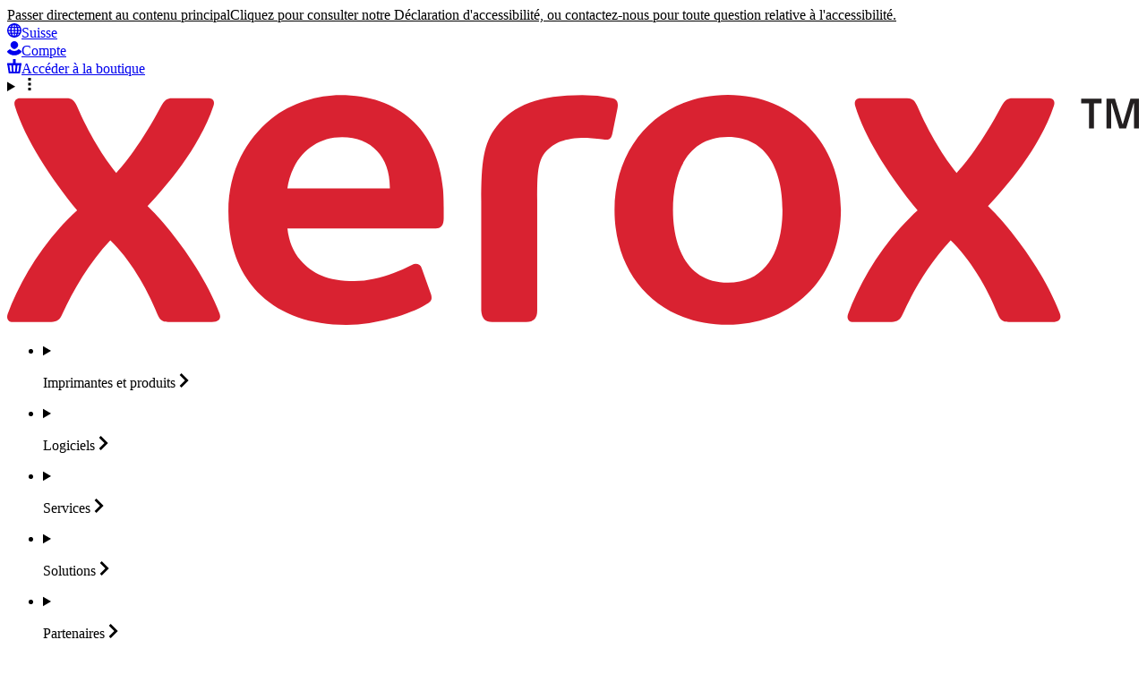

--- FILE ---
content_type: application/javascript
request_url: https://actualites.xerox.fr/wp-content/themes/xerox-blogs-news/js/responsive-video.min.js?ver=1.0
body_size: -118
content:
"use strict";jQuery(document).ready(function(e){e("iframe[src*='youtube']").each(function(){e(this).removeAttr("height").removeAttr("width").wrap("<div class='xrx-video-container'></div>")});var t=document.getElementById("amazon-ai-player");t&&(t.onplaying=function(){console.log("The audio is now playing"),"function"==typeof xrx_sc_synthetic_lid_event&&xrx_sc_synthetic_lid_event("blog-audio en")})});

--- FILE ---
content_type: application/javascript; charset=UTF-8
request_url: https://actualites.xerox.fr/cdn-cgi/challenge-platform/h/b/scripts/jsd/e8e65e95f26d/main.js?
body_size: 4566
content:
window._cf_chl_opt={REqn6:'b'};~function(P1,a,e,L,c,S,z,l){P1=i,function(x,o,Pq,P0,R,Q){for(Pq={x:390,o:383,R:381,Q:303,J:292,O:353,M:293,y:339,Z:363,A:286,F:360,Y:349},P0=i,R=x();!![];)try{if(Q=-parseInt(P0(Pq.x))/1*(-parseInt(P0(Pq.o))/2)+-parseInt(P0(Pq.R))/3*(-parseInt(P0(Pq.Q))/4)+-parseInt(P0(Pq.J))/5*(-parseInt(P0(Pq.O))/6)+parseInt(P0(Pq.M))/7*(parseInt(P0(Pq.y))/8)+-parseInt(P0(Pq.Z))/9*(-parseInt(P0(Pq.A))/10)+parseInt(P0(Pq.F))/11+-parseInt(P0(Pq.Y))/12,o===Q)break;else R.push(R.shift())}catch(J){R.push(R.shift())}}(P,536330),a=this||self,e=a[P1(359)],L=function(PN,PX,Pl,Ps,P2,o,R,Q){return PN={x:294,o:312},PX={x:373,o:373,R:373,Q:279,J:373,O:373,M:335,y:373,Z:371,A:279,F:371,Y:373},Pl={x:368},Ps={x:368,o:371,R:382,Q:315,J:387,O:382,M:315,y:382,Z:315,A:343,F:279,Y:343,U:279,C:279,T:343,k:373,g:315,D:279,G:373,d:335},P2=P1,o=String[P2(PN.x)],R={'h':function(J,PK){return PK={x:354,o:371},null==J?'':R.g(J,6,function(O,P3){return P3=i,P3(PK.x)[P3(PK.o)](O)})},'g':function(J,O,M,P4,y,Z,A,F,Y,U,C,T,D,G,W,V,j,I){if(P4=P2,J==null)return'';for(Z={},A={},F='',Y=2,U=3,C=2,T=[],D=0,G=0,W=0;W<J[P4(Ps.x)];W+=1)if(V=J[P4(Ps.o)](W),Object[P4(Ps.R)][P4(Ps.Q)][P4(Ps.J)](Z,V)||(Z[V]=U++,A[V]=!0),j=F+V,Object[P4(Ps.O)][P4(Ps.M)][P4(Ps.J)](Z,j))F=j;else{if(Object[P4(Ps.y)][P4(Ps.Z)][P4(Ps.J)](A,F)){if(256>F[P4(Ps.A)](0)){for(y=0;y<C;D<<=1,G==O-1?(G=0,T[P4(Ps.F)](M(D)),D=0):G++,y++);for(I=F[P4(Ps.Y)](0),y=0;8>y;D=D<<1.09|1.63&I,O-1==G?(G=0,T[P4(Ps.U)](M(D)),D=0):G++,I>>=1,y++);}else{for(I=1,y=0;y<C;D=I|D<<1,G==O-1?(G=0,T[P4(Ps.C)](M(D)),D=0):G++,I=0,y++);for(I=F[P4(Ps.T)](0),y=0;16>y;D=1&I|D<<1.91,O-1==G?(G=0,T[P4(Ps.U)](M(D)),D=0):G++,I>>=1,y++);}Y--,0==Y&&(Y=Math[P4(Ps.k)](2,C),C++),delete A[F]}else for(I=Z[F],y=0;y<C;D=I&1.01|D<<1.64,O-1==G?(G=0,T[P4(Ps.F)](M(D)),D=0):G++,I>>=1,y++);F=(Y--,Y==0&&(Y=Math[P4(Ps.k)](2,C),C++),Z[j]=U++,String(V))}if(''!==F){if(Object[P4(Ps.y)][P4(Ps.g)][P4(Ps.J)](A,F)){if(256>F[P4(Ps.Y)](0)){for(y=0;y<C;D<<=1,G==O-1?(G=0,T[P4(Ps.U)](M(D)),D=0):G++,y++);for(I=F[P4(Ps.T)](0),y=0;8>y;D=I&1.14|D<<1.92,G==O-1?(G=0,T[P4(Ps.C)](M(D)),D=0):G++,I>>=1,y++);}else{for(I=1,y=0;y<C;D=I|D<<1.89,G==O-1?(G=0,T[P4(Ps.D)](M(D)),D=0):G++,I=0,y++);for(I=F[P4(Ps.A)](0),y=0;16>y;D=I&1|D<<1,G==O-1?(G=0,T[P4(Ps.C)](M(D)),D=0):G++,I>>=1,y++);}Y--,0==Y&&(Y=Math[P4(Ps.G)](2,C),C++),delete A[F]}else for(I=Z[F],y=0;y<C;D=I&1.52|D<<1.83,O-1==G?(G=0,T[P4(Ps.F)](M(D)),D=0):G++,I>>=1,y++);Y--,0==Y&&C++}for(I=2,y=0;y<C;D=D<<1.04|I&1,O-1==G?(G=0,T[P4(Ps.D)](M(D)),D=0):G++,I>>=1,y++);for(;;)if(D<<=1,O-1==G){T[P4(Ps.D)](M(D));break}else G++;return T[P4(Ps.d)]('')},'j':function(J,Pz,P5){return Pz={x:343},P5=P2,J==null?'':J==''?null:R.i(J[P5(Pl.x)],32768,function(O,P6){return P6=P5,J[P6(Pz.x)](O)})},'i':function(J,O,M,P7,y,Z,A,F,Y,U,C,T,D,G,W,V,I,j){for(P7=P2,y=[],Z=4,A=4,F=3,Y=[],T=M(0),D=O,G=1,U=0;3>U;y[U]=U,U+=1);for(W=0,V=Math[P7(PX.x)](2,2),C=1;C!=V;j=D&T,D>>=1,D==0&&(D=O,T=M(G++)),W|=(0<j?1:0)*C,C<<=1);switch(W){case 0:for(W=0,V=Math[P7(PX.o)](2,8),C=1;V!=C;j=D&T,D>>=1,0==D&&(D=O,T=M(G++)),W|=(0<j?1:0)*C,C<<=1);I=o(W);break;case 1:for(W=0,V=Math[P7(PX.R)](2,16),C=1;V!=C;j=D&T,D>>=1,D==0&&(D=O,T=M(G++)),W|=(0<j?1:0)*C,C<<=1);I=o(W);break;case 2:return''}for(U=y[3]=I,Y[P7(PX.Q)](I);;){if(G>J)return'';for(W=0,V=Math[P7(PX.x)](2,F),C=1;C!=V;j=T&D,D>>=1,0==D&&(D=O,T=M(G++)),W|=C*(0<j?1:0),C<<=1);switch(I=W){case 0:for(W=0,V=Math[P7(PX.J)](2,8),C=1;V!=C;j=T&D,D>>=1,0==D&&(D=O,T=M(G++)),W|=C*(0<j?1:0),C<<=1);y[A++]=o(W),I=A-1,Z--;break;case 1:for(W=0,V=Math[P7(PX.O)](2,16),C=1;C!=V;j=D&T,D>>=1,D==0&&(D=O,T=M(G++)),W|=(0<j?1:0)*C,C<<=1);y[A++]=o(W),I=A-1,Z--;break;case 2:return Y[P7(PX.M)]('')}if(Z==0&&(Z=Math[P7(PX.y)](2,F),F++),y[I])I=y[I];else if(I===A)I=U+U[P7(PX.Z)](0);else return null;Y[P7(PX.A)](I),y[A++]=U+I[P7(PX.F)](0),Z--,U=I,0==Z&&(Z=Math[P7(PX.Y)](2,F),F++)}}},Q={},Q[P2(PN.o)]=R.h,Q}(),c={},c[P1(324)]='o',c[P1(306)]='s',c[P1(283)]='u',c[P1(370)]='z',c[P1(297)]='n',c[P1(281)]='I',c[P1(291)]='b',S=c,a[P1(330)]=function(x,o,R,Q,PT,PC,PU,Ph,O,M,y,Z,A,F){if(PT={x:337,o:309,R:301,Q:280,J:285,O:334,M:285,y:364,Z:308,A:368,F:307,Y:366},PC={x:322,o:368,R:277},PU={x:382,o:315,R:387,Q:279},Ph=P1,null===o||o===void 0)return Q;for(O=s(o),x[Ph(PT.x)][Ph(PT.o)]&&(O=O[Ph(PT.R)](x[Ph(PT.x)][Ph(PT.o)](o))),O=x[Ph(PT.Q)][Ph(PT.J)]&&x[Ph(PT.O)]?x[Ph(PT.Q)][Ph(PT.M)](new x[(Ph(PT.O))](O)):function(Y,Pm,U){for(Pm=Ph,Y[Pm(PC.x)](),U=0;U<Y[Pm(PC.o)];Y[U]===Y[U+1]?Y[Pm(PC.R)](U+1,1):U+=1);return Y}(O),M='nAsAaAb'.split('A'),M=M[Ph(PT.y)][Ph(PT.Z)](M),y=0;y<O[Ph(PT.A)];Z=O[y],A=v(x,o,Z),M(A)?(F='s'===A&&!x[Ph(PT.F)](o[Z]),Ph(PT.Y)===R+Z?J(R+Z,A):F||J(R+Z,o[Z])):J(R+Z,A),y++);return Q;function J(Y,U,PL){PL=i,Object[PL(PU.x)][PL(PU.o)][PL(PU.R)](Q,U)||(Q[U]=[]),Q[U][PL(PU.Q)](Y)}},z=P1(395)[P1(313)](';'),l=z[P1(364)][P1(308)](z),a[P1(344)]=function(x,o,Pw,PE,R,Q,J,O){for(Pw={x:394,o:368,R:346,Q:279,J:300},PE=P1,R=Object[PE(Pw.x)](o),Q=0;Q<R[PE(Pw.o)];Q++)if(J=R[Q],J==='f'&&(J='N'),x[J]){for(O=0;O<o[R[Q]][PE(Pw.o)];-1===x[J][PE(Pw.R)](o[R[Q]][O])&&(l(o[R[Q]][O])||x[J][PE(Pw.Q)]('o.'+o[R[Q]][O])),O++);}else x[J]=o[R[Q]][PE(Pw.J)](function(M){return'o.'+M})},N();function v(x,o,R,PF,Pa,Q){Pa=(PF={x:288,o:280,R:362,Q:352},P1);try{return o[R][Pa(PF.x)](function(){}),'p'}catch(J){}try{if(null==o[R])return void 0===o[R]?'u':'x'}catch(O){return'i'}return x[Pa(PF.o)][Pa(PF.R)](o[R])?'a':o[R]===x[Pa(PF.o)]?'q0':o[R]===!0?'T':o[R]===!1?'F':(Q=typeof o[R],Pa(PF.Q)==Q?K(x,o[R])?'N':'f':S[Q]||'?')}function m(PQ,P9,x,o,R,Q){return PQ={x:341,o:361,R:332},P9=P1,x=a[P9(PQ.x)],o=3600,R=Math[P9(PQ.o)](+atob(x.t)),Q=Math[P9(PQ.o)](Date[P9(PQ.R)]()/1e3),Q-R>o?![]:!![]}function N(PW,Pn,PG,Pf,x,o,R,Q,J){if(PW={x:341,o:289,R:340,Q:310,J:305,O:305,M:278,y:323},Pn={x:340,o:310,R:323},PG={x:393},Pf=P1,x=a[Pf(PW.x)],!x)return;if(!m())return;(o=![],R=x[Pf(PW.o)]===!![],Q=function(Pc,O){(Pc=Pf,!o)&&(o=!![],O=X(),E(O.r,function(M){H(x,M)}),O.e&&f(Pc(PG.x),O.e))},e[Pf(PW.R)]!==Pf(PW.Q))?Q():a[Pf(PW.J)]?e[Pf(PW.O)](Pf(PW.M),Q):(J=e[Pf(PW.y)]||function(){},e[Pf(PW.y)]=function(PS){PS=Pf,J(),e[PS(Pn.x)]!==PS(Pn.o)&&(e[PS(Pn.R)]=J,Q())})}function E(x,o,Py,PM,PO,PJ,PP,R,Q){Py={x:341,o:350,R:376,Q:320,J:338,O:327,M:348,y:336,Z:289,A:299,F:319,Y:329,U:351,C:369,T:312,k:317},PM={x:379},PO={x:282,o:290,R:304,Q:282},PJ={x:299},PP=P1,R=a[PP(Py.x)],Q=new a[(PP(Py.o))](),Q[PP(Py.R)](PP(Py.Q),PP(Py.J)+a[PP(Py.O)][PP(Py.M)]+PP(Py.y)+R.r),R[PP(Py.Z)]&&(Q[PP(Py.A)]=5e3,Q[PP(Py.F)]=function(Pi){Pi=PP,o(Pi(PJ.x))}),Q[PP(Py.Y)]=function(Px){Px=PP,Q[Px(PO.x)]>=200&&Q[Px(PO.x)]<300?o(Px(PO.o)):o(Px(PO.R)+Q[Px(PO.Q)])},Q[PP(Py.U)]=function(Po){Po=PP,o(Po(PM.x))},Q[PP(Py.C)](L[PP(Py.T)](JSON[PP(Py.k)](x)))}function h(x,PH,P8){return PH={x:302},P8=P1,Math[P8(PH.x)]()>x}function i(x,o,R){return R=P(),i=function(B,a,e){return B=B-277,e=R[B],e},i(x,o)}function s(x,PY,Pe,o){for(PY={x:301,o:394,R:385},Pe=P1,o=[];null!==x;o=o[Pe(PY.x)](Object[Pe(PY.o)](x)),x=Object[Pe(PY.R)](x));return o}function P(Pb){return Pb='onload,BMiX0,/b/ov1/0.8642080342451293:1762168823:9tuM85uhD2SyftYgs-32fu1tNoZDMHhbynRMKl53yco/,now,errorInfoObject,Set,join,/jsd/r/0.8642080342451293:1762168823:9tuM85uhD2SyftYgs-32fu1tNoZDMHhbynRMKl53yco/,Object,/cdn-cgi/challenge-platform/h/,3129688QMdURG,readyState,__CF$cv$params,chlApiRumWidgetAgeMs,charCodeAt,XrsK5,JHRle4,indexOf,chlApiSitekey,REqn6,43475232GjgUte,XMLHttpRequest,onerror,function,6QwmxYM,Vgw7XElOfGqLT$1ImZo0KFR+brjJNyUapMWSd2zBc5ki36P8eCHh-YAvQts9uD4xn,ItCy7,jsd,detail,mwju8,document,11126170qJHMNu,floor,isArray,7173nqkYhL,includes,msg,d.cookie,clientInformation,length,send,symbol,charAt,[native code],pow,navigator,EqCd5,open,chlApiClientVersion,sid,xhr-error,chctx,53844UFcPgU,prototype,506114OTuiFL,body,getPrototypeOf,error,call,contentDocument,cloudflare-invisible,2hyQyPV,removeChild,style,error on cf_chl_props,keys,_cf_chl_opt;LqFH6;hVbM2;qStf6;tWSG2;llLXq5;dvpE4;ZXhrd5;kmUgV6;oEkGG2;ROBk0;iurWZ5;vsQae6;qTTx8;BMiX0;XrsK5;KHBf4;MliV1,tabIndex,splice,DOMContentLoaded,push,Array,bigint,status,undefined,appendChild,from,12150mcckpM,iframe,catch,api,success,boolean,2731240ZCMbRG,7qESjet,fromCharCode,/invisible/jsd,createElement,number,chlApiUrl,timeout,map,concat,random,164duhwMI,http-code:,addEventListener,string,isNaN,bind,getOwnPropertyNames,loading,Function,CNaxT,split,postMessage,hasOwnProperty,parent,stringify,toString,ontimeout,POST,contentWindow,sort,onreadystatechange,object,source,event,_cf_chl_opt,display: none'.split(','),P=function(){return Pb},P()}function X(Pg,Pu,R,Q,J,O,M){Pu=(Pg={x:296,o:287,R:392,Q:328,J:396,O:384,M:284,y:321,Z:367,A:374,F:388,Y:391},P1);try{return R=e[Pu(Pg.x)](Pu(Pg.o)),R[Pu(Pg.R)]=Pu(Pg.Q),R[Pu(Pg.J)]='-1',e[Pu(Pg.O)][Pu(Pg.M)](R),Q=R[Pu(Pg.y)],J={},J=BMiX0(Q,Q,'',J),J=BMiX0(Q,Q[Pu(Pg.Z)]||Q[Pu(Pg.A)],'n.',J),J=BMiX0(Q,R[Pu(Pg.F)],'d.',J),e[Pu(Pg.O)][Pu(Pg.Y)](R),O={},O.r=J,O.e=null,O}catch(y){return M={},M.r={},M.e=y,M}}function H(R,Q,PV,Pt,J,O,M){if(PV={x:389,o:289,R:290,Q:325,J:378,O:326,M:290,y:316,Z:314,A:378,F:326,Y:386,U:357,C:314},Pt=P1,J=Pt(PV.x),!R[Pt(PV.o)])return;Q===Pt(PV.R)?(O={},O[Pt(PV.Q)]=J,O[Pt(PV.J)]=R.r,O[Pt(PV.O)]=Pt(PV.M),a[Pt(PV.y)][Pt(PV.Z)](O,'*')):(M={},M[Pt(PV.Q)]=J,M[Pt(PV.A)]=R.r,M[Pt(PV.F)]=Pt(PV.Y),M[Pt(PV.U)]=Q,a[Pt(PV.y)][Pt(PV.C)](M,'*'))}function K(x,o,PA,PB){return PA={x:311,o:382,R:318,Q:387,J:346,O:372},PB=P1,o instanceof x[PB(PA.x)]&&0<x[PB(PA.x)][PB(PA.o)][PB(PA.R)][PB(PA.Q)](o)[PB(PA.J)](PB(PA.O))}function f(Q,J,Pr,PR,O,M,y,Z,A,F,Y,U){if(Pr={x:365,o:386,R:341,Q:338,J:327,O:348,M:331,y:295,Z:350,A:376,F:320,Y:299,U:319,C:347,T:345,k:298,g:327,D:358,G:342,d:375,n:377,W:327,V:355,b:333,j:380,I:325,PA:356,Pp:369,PF:312},PR=P1,!h(.01))return![];M=(O={},O[PR(Pr.x)]=Q,O[PR(Pr.o)]=J,O);try{y=a[PR(Pr.R)],Z=PR(Pr.Q)+a[PR(Pr.J)][PR(Pr.O)]+PR(Pr.M)+y.r+PR(Pr.y),A=new a[(PR(Pr.Z))](),A[PR(Pr.A)](PR(Pr.F),Z),A[PR(Pr.Y)]=2500,A[PR(Pr.U)]=function(){},F={},F[PR(Pr.C)]=a[PR(Pr.J)][PR(Pr.T)],F[PR(Pr.k)]=a[PR(Pr.g)][PR(Pr.D)],F[PR(Pr.G)]=a[PR(Pr.J)][PR(Pr.d)],F[PR(Pr.n)]=a[PR(Pr.W)][PR(Pr.V)],Y=F,U={},U[PR(Pr.b)]=M,U[PR(Pr.j)]=Y,U[PR(Pr.I)]=PR(Pr.PA),A[PR(Pr.Pp)](L[PR(Pr.PF)](U))}catch(C){}}}()

--- FILE ---
content_type: image/svg+xml
request_url: https://actualites.xerox.fr/wp-content/themes/xerox-theme/images/rss.svg
body_size: 71
content:
<?xml version="1.0" encoding="utf-8"?>
<!-- Generator: Adobe Illustrator 22.1.0, SVG Export Plug-In . SVG Version: 6.00 Build 0)  -->
<svg version="1.1" id="Layer_1" xmlns="http://www.w3.org/2000/svg" xmlns:xlink="http://www.w3.org/1999/xlink" x="0px" y="0px"
	 viewBox="0 0 160 160" style="enable-background:new 0 0 160 160;" xml:space="preserve">
<style type="text/css">
	.st0{fill:none;stroke:#000000;stroke-width:10;stroke-miterlimit:10;}
	.st1{fill:none;stroke:#000000;stroke-width:20;stroke-miterlimit:10;}
</style>
<circle cx="28" cy="132" r="28"/>
<circle class="st0" cx="-434.4" cy="375.9" r="97.5"/>
<circle class="st0" cx="-362.2" cy="416.4" r="138"/>
<path class="st1" d="M149,160C149,11,0,11,0,11"/>
<path class="st1" d="M0,59.8c0,0,100.2,0,100.2,100.2"/>
</svg>
